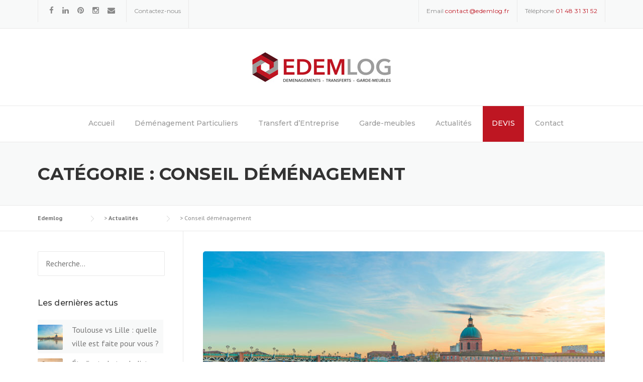

--- FILE ---
content_type: text/html; charset=UTF-8
request_url: https://edemlog.fr/category/conseil-demenagement/
body_size: 13542
content:
<!DOCTYPE html>
<html lang="fr-FR">
<head>
	<meta charset="UTF-8">
	<meta name="viewport" content="width=device-width, initial-scale=1">
	<link rel="profile" href="http://gmpg.org/xfn/11">
	<link rel="pingback" href="https://edemlog.fr/xmlrpc.php">
	<title>Conseil déménagement | Edemlog</title>

<!-- All in One SEO Pack 3.3.4 by Michael Torbert of Semper Fi Web Design[250,293] -->
<meta name="robots" content="noindex,follow" />
<link rel="next" href="https://edemlog.fr/category/conseil-demenagement/page/2/" />

<script type="application/ld+json" class="aioseop-schema">{"@context":"https://schema.org","@graph":[{"@type":"Organization","@id":"https://edemlog.fr/#organization","url":"https://edemlog.fr/","name":"Edemlog","sameAs":[]},{"@type":"WebSite","@id":"https://edemlog.fr/#website","url":"https://edemlog.fr/","name":"Edemlog","publisher":{"@id":"https://edemlog.fr/#organization"},"potentialAction":{"@type":"SearchAction","target":"https://edemlog.fr/?s={search_term_string}","query-input":"required name=search_term_string"}},{"@type":"CollectionPage","@id":"https://edemlog.fr/category/conseil-demenagement/#collectionpage","url":"https://edemlog.fr/category/conseil-demenagement/","inLanguage":"fr-FR","name":"Conseil d\u00e9m\u00e9nagement","isPartOf":{"@id":"https://edemlog.fr/#website"}}]}</script>
<link rel="canonical" href="https://edemlog.fr/category/conseil-demenagement/" />
			<script type="text/javascript" >
				window.ga=window.ga||function(){(ga.q=ga.q||[]).push(arguments)};ga.l=+new Date;
				ga('create', 'UA-168828534-1', 'auto');
				// Plugins
				
				ga('send', 'pageview');
			</script>
			<script async src="https://www.google-analytics.com/analytics.js"></script>
			<!-- All in One SEO Pack -->
<link rel='dns-prefetch' href='//fonts.googleapis.com' />
<link rel='dns-prefetch' href='//maxcdn.bootstrapcdn.com' />
<link rel='dns-prefetch' href='//s.w.org' />
<link rel="alternate" type="application/rss+xml" title="Edemlog &raquo; Flux" href="https://edemlog.fr/feed/" />
<link rel="alternate" type="application/rss+xml" title="Edemlog &raquo; Flux des commentaires" href="https://edemlog.fr/comments/feed/" />
<link rel="alternate" type="application/rss+xml" title="Edemlog &raquo; Flux de la catégorie Conseil déménagement" href="https://edemlog.fr/category/conseil-demenagement/feed/" />
		<script type="text/javascript">
			window._wpemojiSettings = {"baseUrl":"https:\/\/s.w.org\/images\/core\/emoji\/12.0.0-1\/72x72\/","ext":".png","svgUrl":"https:\/\/s.w.org\/images\/core\/emoji\/12.0.0-1\/svg\/","svgExt":".svg","source":{"concatemoji":"https:\/\/edemlog.fr\/wp-includes\/js\/wp-emoji-release.min.js?ver=5.3.20"}};
			!function(e,a,t){var n,r,o,i=a.createElement("canvas"),p=i.getContext&&i.getContext("2d");function s(e,t){var a=String.fromCharCode;p.clearRect(0,0,i.width,i.height),p.fillText(a.apply(this,e),0,0);e=i.toDataURL();return p.clearRect(0,0,i.width,i.height),p.fillText(a.apply(this,t),0,0),e===i.toDataURL()}function c(e){var t=a.createElement("script");t.src=e,t.defer=t.type="text/javascript",a.getElementsByTagName("head")[0].appendChild(t)}for(o=Array("flag","emoji"),t.supports={everything:!0,everythingExceptFlag:!0},r=0;r<o.length;r++)t.supports[o[r]]=function(e){if(!p||!p.fillText)return!1;switch(p.textBaseline="top",p.font="600 32px Arial",e){case"flag":return s([127987,65039,8205,9895,65039],[127987,65039,8203,9895,65039])?!1:!s([55356,56826,55356,56819],[55356,56826,8203,55356,56819])&&!s([55356,57332,56128,56423,56128,56418,56128,56421,56128,56430,56128,56423,56128,56447],[55356,57332,8203,56128,56423,8203,56128,56418,8203,56128,56421,8203,56128,56430,8203,56128,56423,8203,56128,56447]);case"emoji":return!s([55357,56424,55356,57342,8205,55358,56605,8205,55357,56424,55356,57340],[55357,56424,55356,57342,8203,55358,56605,8203,55357,56424,55356,57340])}return!1}(o[r]),t.supports.everything=t.supports.everything&&t.supports[o[r]],"flag"!==o[r]&&(t.supports.everythingExceptFlag=t.supports.everythingExceptFlag&&t.supports[o[r]]);t.supports.everythingExceptFlag=t.supports.everythingExceptFlag&&!t.supports.flag,t.DOMReady=!1,t.readyCallback=function(){t.DOMReady=!0},t.supports.everything||(n=function(){t.readyCallback()},a.addEventListener?(a.addEventListener("DOMContentLoaded",n,!1),e.addEventListener("load",n,!1)):(e.attachEvent("onload",n),a.attachEvent("onreadystatechange",function(){"complete"===a.readyState&&t.readyCallback()})),(n=t.source||{}).concatemoji?c(n.concatemoji):n.wpemoji&&n.twemoji&&(c(n.twemoji),c(n.wpemoji)))}(window,document,window._wpemojiSettings);
		</script>
		<style type="text/css">
img.wp-smiley,
img.emoji {
	display: inline !important;
	border: none !important;
	box-shadow: none !important;
	height: 1em !important;
	width: 1em !important;
	margin: 0 .07em !important;
	vertical-align: -0.1em !important;
	background: none !important;
	padding: 0 !important;
}
</style>
	<link rel='stylesheet' id='js_composer_front-css'  href='https://edemlog.fr/wp-content/plugins/js_composer/assets/css/js_composer.min.css?ver=5.7' type='text/css' media='all' />
<link rel='stylesheet' id='megamenu-wp-css'  href='https://edemlog.fr/wp-content/plugins/easymega/style.css?ver=5.3.20' type='text/css' media='all' />
<style id='megamenu-wp-inline-css' type='text/css'>
.megamenu-wp-desktop #megamenu-wp-page .megamenu-wp .mega-item .mega-content li.mega-content-li { margin-top: 0px; }
</style>
<link rel='stylesheet' id='wc-block-style-css'  href='https://edemlog.fr/wp-content/plugins/woocommerce/packages/woocommerce-blocks/build/style.css?ver=2.4.5' type='text/css' media='all' />
<link rel='stylesheet' id='contact-form-7-css'  href='https://edemlog.fr/wp-content/plugins/contact-form-7/includes/css/styles.css?ver=5.1.6' type='text/css' media='all' />
<link rel='stylesheet' id='essential-grid-plugin-settings-css'  href='https://edemlog.fr/wp-content/plugins/essential-grid/public/assets/css/settings.css?ver=2.3.2' type='text/css' media='all' />
<link rel='stylesheet' id='tp-open-sans-css'  href='https://fonts.googleapis.com/css?family=Open+Sans%3A300%2C400%2C600%2C700%2C800&#038;ver=5.3.20' type='text/css' media='all' />
<link rel='stylesheet' id='tp-raleway-css'  href='https://fonts.googleapis.com/css?family=Raleway%3A100%2C200%2C300%2C400%2C500%2C600%2C700%2C800%2C900&#038;ver=5.3.20' type='text/css' media='all' />
<link rel='stylesheet' id='tp-droid-serif-css'  href='https://fonts.googleapis.com/css?family=Droid+Serif%3A400%2C700&#038;ver=5.3.20' type='text/css' media='all' />
<link rel='stylesheet' id='tp-fontello-css'  href='https://edemlog.fr/wp-content/plugins/essential-grid/public/assets/font/fontello/css/fontello.css?ver=2.3.2' type='text/css' media='all' />
<link rel='stylesheet' id='rs-plugin-settings-css'  href='https://edemlog.fr/wp-content/plugins/revslider/public/assets/css/settings.css?ver=5.4.8.2' type='text/css' media='all' />
<style id='rs-plugin-settings-inline-css' type='text/css'>
#rs-demo-id {}
</style>
<link rel='stylesheet' id='woocommerce-layout-css'  href='https://edemlog.fr/wp-content/plugins/woocommerce/assets/css/woocommerce-layout.css?ver=3.8.3' type='text/css' media='all' />
<link rel='stylesheet' id='woocommerce-smallscreen-css'  href='https://edemlog.fr/wp-content/plugins/woocommerce/assets/css/woocommerce-smallscreen.css?ver=3.8.3' type='text/css' media='only screen and (max-width: 768px)' />
<link rel='stylesheet' id='woocommerce-general-css'  href='https://edemlog.fr/wp-content/plugins/woocommerce/assets/css/woocommerce.css?ver=3.8.3' type='text/css' media='all' />
<style id='woocommerce-inline-inline-css' type='text/css'>
.woocommerce form .form-row .required { visibility: visible; }
</style>
<link rel='stylesheet' id='parent-style-css'  href='https://edemlog.fr/wp-content/themes/construction/style.css?ver=5.3.20' type='text/css' media='all' />
<link rel='stylesheet' id='wpcharming-style-css'  href='https://edemlog.fr/wp-content/themes/construction-child/style.css?ver=5.3.20' type='text/css' media='all' />
<link rel='stylesheet' id='wpcharming-fontawesome-css'  href='//maxcdn.bootstrapcdn.com/font-awesome/4.4.0/css/font-awesome.min.css?ver=4.2.0' type='text/css' media='all' />
<link rel='stylesheet' id='redux-google-fonts-wpc_options-css'  href='https://fonts.googleapis.com/css?family=PT+Sans%3A400%2C700%2C400italic%2C700italic%7CMontserrat%3A100%2C200%2C300%2C400%2C500%2C600%2C700%2C800%2C900%2C100italic%2C200italic%2C300italic%2C400italic%2C500italic%2C600italic%2C700italic%2C800italic%2C900italic&#038;subset=latin&#038;ver=1580998903' type='text/css' media='all' />
<script type='text/javascript'>
/* <![CDATA[ */
var header_fixed_setting = {"fixed_header":"1"};
/* ]]> */
</script>
<script type='text/javascript' src='https://edemlog.fr/wp-includes/js/jquery/jquery.js?ver=1.12.4-wp'></script>
<script type='text/javascript' src='https://edemlog.fr/wp-includes/js/jquery/jquery-migrate.min.js?ver=1.4.1'></script>
<script type='text/javascript' src='https://edemlog.fr/wp-content/plugins/essential-grid/public/assets/js/jquery.esgbox.min.js?ver=2.3.2'></script>
<script type='text/javascript' src='https://edemlog.fr/wp-content/plugins/essential-grid/public/assets/js/jquery.themepunch.tools.min.js?ver=2.3.2'></script>
<script type='text/javascript' src='https://edemlog.fr/wp-content/plugins/revslider/public/assets/js/jquery.themepunch.revolution.min.js?ver=5.4.8.2'></script>
<script type='text/javascript' src='https://edemlog.fr/wp-content/plugins/woocommerce/assets/js/jquery-blockui/jquery.blockUI.min.js?ver=2.70'></script>
<script type='text/javascript'>
/* <![CDATA[ */
var wc_add_to_cart_params = {"ajax_url":"\/wp-admin\/admin-ajax.php","wc_ajax_url":"\/?wc-ajax=%%endpoint%%","i18n_view_cart":"Voir le panier","cart_url":"https:\/\/edemlog.fr","is_cart":"","cart_redirect_after_add":"no"};
/* ]]> */
</script>
<script type='text/javascript' src='https://edemlog.fr/wp-content/plugins/woocommerce/assets/js/frontend/add-to-cart.min.js?ver=3.8.3'></script>
<script type='text/javascript' src='https://edemlog.fr/wp-content/plugins/js_composer/assets/js/vendors/woocommerce-add-to-cart.js?ver=5.7'></script>
<script type='text/javascript' src='https://edemlog.fr/wp-content/themes/construction/assets/js/modernizr.min.js?ver=2.6.2'></script>
<script type='text/javascript' src='https://edemlog.fr/wp-content/themes/construction/assets/js/libs.js?ver=5.3.20'></script>
<link rel='https://api.w.org/' href='https://edemlog.fr/wp-json/' />
<link rel="EditURI" type="application/rsd+xml" title="RSD" href="https://edemlog.fr/xmlrpc.php?rsd" />
<link rel="wlwmanifest" type="application/wlwmanifest+xml" href="https://edemlog.fr/wp-includes/wlwmanifest.xml" /> 
<meta name="generator" content="WordPress 5.3.20" />
<meta name="generator" content="WooCommerce 3.8.3" />
		<script type="text/javascript">
			var ajaxRevslider;
			
			jQuery(document).ready(function() {
				// CUSTOM AJAX CONTENT LOADING FUNCTION
				ajaxRevslider = function(obj) {
				
					// obj.type : Post Type
					// obj.id : ID of Content to Load
					// obj.aspectratio : The Aspect Ratio of the Container / Media
					// obj.selector : The Container Selector where the Content of Ajax will be injected. It is done via the Essential Grid on Return of Content
					
					var content = "";

					data = {};
					
					data.action = 'revslider_ajax_call_front';
					data.client_action = 'get_slider_html';
					data.token = 'efa5249421';
					data.type = obj.type;
					data.id = obj.id;
					data.aspectratio = obj.aspectratio;
					
					// SYNC AJAX REQUEST
					jQuery.ajax({
						type:"post",
						url:"https://edemlog.fr/wp-admin/admin-ajax.php",
						dataType: 'json',
						data:data,
						async:false,
						success: function(ret, textStatus, XMLHttpRequest) {
							if(ret.success == true)
								content = ret.data;								
						},
						error: function(e) {
							console.log(e);
						}
					});
					
					 // FIRST RETURN THE CONTENT WHEN IT IS LOADED !!
					 return content;						 
				};
				
				// CUSTOM AJAX FUNCTION TO REMOVE THE SLIDER
				var ajaxRemoveRevslider = function(obj) {
					return jQuery(obj.selector+" .rev_slider").revkill();
				};

				// EXTEND THE AJAX CONTENT LOADING TYPES WITH TYPE AND FUNCTION
				var extendessential = setInterval(function() {
					if (jQuery.fn.tpessential != undefined) {
						clearInterval(extendessential);
						if(typeof(jQuery.fn.tpessential.defaults) !== 'undefined') {
							jQuery.fn.tpessential.defaults.ajaxTypes.push({type:"revslider",func:ajaxRevslider,killfunc:ajaxRemoveRevslider,openAnimationSpeed:0.3});   
							// type:  Name of the Post to load via Ajax into the Essential Grid Ajax Container
							// func: the Function Name which is Called once the Item with the Post Type has been clicked
							// killfunc: function to kill in case the Ajax Window going to be removed (before Remove function !
							// openAnimationSpeed: how quick the Ajax Content window should be animated (default is 0.3)
						}
					}
				},30);
			});
		</script>
		<!--[if lt IE 9]><script src="https://edemlog.fr/wp-content/themes/construction/assets/js/html5.min.js"></script><![endif]-->
	<link rel="shortcut icon" href="https://edemlog.fr/wp-content/uploads/2019/12/edemlog_logo_fav.png">
<style id="theme_option_custom_css" type="text/css">
#content #primary{ padding-bottom:0; } .footer-social .font-heading{ color:#fff; } .footer-social a i{ color:#fff; border-color:#fff; line-height: 1.7em!important; }
</style>
	<noscript><style>.woocommerce-product-gallery{ opacity: 1 !important; }</style></noscript>
	<meta name="generator" content="Powered by WPBakery Page Builder - drag and drop page builder for WordPress."/>
<!--[if lte IE 9]><link rel="stylesheet" type="text/css" href="https://edemlog.fr/wp-content/plugins/js_composer/assets/css/vc_lte_ie9.min.css" media="screen"><![endif]--><meta name="generator" content="Powered by Slider Revolution 5.4.8.2 - responsive, Mobile-Friendly Slider Plugin for WordPress with comfortable drag and drop interface." />
<script type="text/javascript">function setREVStartSize(e){									
						try{ e.c=jQuery(e.c);var i=jQuery(window).width(),t=9999,r=0,n=0,l=0,f=0,s=0,h=0;
							if(e.responsiveLevels&&(jQuery.each(e.responsiveLevels,function(e,f){f>i&&(t=r=f,l=e),i>f&&f>r&&(r=f,n=e)}),t>r&&(l=n)),f=e.gridheight[l]||e.gridheight[0]||e.gridheight,s=e.gridwidth[l]||e.gridwidth[0]||e.gridwidth,h=i/s,h=h>1?1:h,f=Math.round(h*f),"fullscreen"==e.sliderLayout){var u=(e.c.width(),jQuery(window).height());if(void 0!=e.fullScreenOffsetContainer){var c=e.fullScreenOffsetContainer.split(",");if (c) jQuery.each(c,function(e,i){u=jQuery(i).length>0?u-jQuery(i).outerHeight(!0):u}),e.fullScreenOffset.split("%").length>1&&void 0!=e.fullScreenOffset&&e.fullScreenOffset.length>0?u-=jQuery(window).height()*parseInt(e.fullScreenOffset,0)/100:void 0!=e.fullScreenOffset&&e.fullScreenOffset.length>0&&(u-=parseInt(e.fullScreenOffset,0))}f=u}else void 0!=e.minHeight&&f<e.minHeight&&(f=e.minHeight);e.c.closest(".rev_slider_wrapper").css({height:f})					
						}catch(d){console.log("Failure at Presize of Slider:"+d)}						
					};</script>
<style type="text/css" title="dynamic-css" class="options-output">.site-header .site-branding{margin-top:10px;margin-right:0;margin-bottom:10px;margin-left:0;}.page-title-wrap{background-color:#f8f9f9;}a, .primary-color, .wpc-menu a:hover, .wpc-menu > li.current-menu-item > a, .wpc-menu > li.current-menu-ancestor > a,
                                                       .entry-footer .post-categories li a:hover, .entry-footer .post-tags li a:hover,
                                                       .heading-404, .grid-item .grid-title a:hover, .widget a:hover, .widget #calendar_wrap a, .widget_recent_comments a,
                                                       #secondary .widget.widget_nav_menu ul li a:hover, #secondary .widget.widget_nav_menu ul li li a:hover, #secondary .widget.widget_nav_menu ul li li li a:hover,
                                                       #secondary .widget.widget_nav_menu ul li.current-menu-item a, .woocommerce ul.products li.product .price, .woocommerce .star-rating,
                                                       .iconbox-wrapper .iconbox-icon .primary, .iconbox-wrapper .iconbox-image .primary, .iconbox-wrapper a:hover,
                                                       .breadcrumbs a:hover, #comments .comment .comment-wrapper .comment-meta .comment-time:hover, #comments .comment .comment-wrapper .comment-meta .comment-reply-link:hover, #comments .comment .comment-wrapper .comment-meta .comment-edit-link:hover,
                                                       .nav-toggle-active i, .header-transparent .header-right-wrap .extract-element .phone-text, .site-header .header-right-wrap .extract-element .phone-text,
                                                       .wpb_wrapper .wpc-projects-light .esg-navigationbutton:hover, .wpb_wrapper .wpc-projects-light .esg-filterbutton:hover,.wpb_wrapper .wpc-projects-light .esg-sortbutton:hover,.wpb_wrapper .wpc-projects-light .esg-sortbutton-order:hover,.wpb_wrapper .wpc-projects-light .esg-cartbutton-order:hover,.wpb_wrapper .wpc-projects-light .esg-filterbutton.selected,
                                                       .wpb_wrapper .wpc-projects-dark .esg-navigationbutton:hover, .wpb_wrapper .wpc-projects-dark .esg-filterbutton:hover, .wpb_wrapper .wpc-projects-dark .esg-sortbutton:hover,.wpb_wrapper .wpc-projects-dark .esg-sortbutton-order:hover,.wpb_wrapper .wpc-projects-dark .esg-cartbutton-order:hover, .wpb_wrapper .wpc-projects-dark .esg-filterbutton.selected{color:#be1622;}input[type="reset"], input[type="submit"], input[type="submit"], .wpc-menu ul li a:hover,
                                                       .wpc-menu ul li.current-menu-item > a, .loop-pagination a:hover, .loop-pagination span:hover,
                                                       .loop-pagination a.current, .loop-pagination span.current, .footer-social, .tagcloud a:hover, woocommerce #respond input#submit.alt, .woocommerce a.button.alt, .woocommerce button.button.alt, .woocommerce input.button.alt,
                                                       .woocommerce #respond input#submit.alt:hover, .woocommerce #respond input#submit.alt:focus, .woocommerce #respond input#submit.alt:active, .woocommerce a.button.alt:hover, .woocommerce a.button.alt:focus, .woocommerce a.button.alt:active, .woocommerce button.button.alt:hover, .woocommerce button.button.alt:focus, .woocommerce button.button.alt:active, .woocommerce input.button.alt:hover, .woocommerce input.button.alt:focus, .woocommerce input.button.alt:active,
                                                       .woocommerce span.onsale, .entry-content .wpb_content_element .wpb_tour_tabs_wrapper .wpb_tabs_nav li.ui-tabs-active a, .entry-content .wpb_content_element .wpb_accordion_header li.ui-tabs-active a,
                                                       .entry-content .wpb_content_element .wpb_accordion_wrapper .wpb_accordion_header.ui-state-active a,
                                                       .btn, .btn:hover, .btn-primary, .custom-heading .heading-line, .custom-heading .heading-line.primary,
                                                       .wpb_wrapper .eg-wpc_projects-element-1{background-color:#be1622;}textarea:focus, input[type="date"]:focus, input[type="datetime"]:focus, input[type="datetime-local"]:focus, input[type="email"]:focus, input[type="month"]:focus, input[type="number"]:focus, input[type="password"]:focus, input[type="search"]:focus, input[type="tel"]:focus, input[type="text"]:focus, input[type="time"]:focus, input[type="url"]:focus, input[type="week"]:focus,
                                                       .entry-content blockquote, .woocommerce ul.products li.product a img:hover, .woocommerce div.product div.images img:hover{border-color:#be1622;}#secondary .widget.widget_nav_menu ul li.current-menu-item a:before{border-left-color:#be1622;}.secondary-color, .iconbox-wrapper .iconbox-icon .secondary, .iconbox-wrapper .iconbox-image .secondary{color:#9d9d9c;}.btn-secondary, .custom-heading .heading-line.secondary{background-color:#9d9d9c;}.hentry.sticky, .entry-content blockquote, .entry-meta .sticky-label,
                                .entry-author, #comments .comment .comment-wrapper, .page-title-wrap, .widget_wpc_posts ul li,
                                .inverted-column > .wpb_wrapper, .inverted-row, div.wpcf7-response-output{background-color:#f8f9f9;}hr, abbr, acronym, dfn, table, table > thead > tr > th, table > tbody > tr > th, table > tfoot > tr > th, table > thead > tr > td, table > tbody > tr > td, table > tfoot > tr > td,
                                fieldset, select, textarea, input[type="date"], input[type="datetime"], input[type="datetime-local"], input[type="email"], input[type="month"], input[type="number"], input[type="password"], input[type="search"], input[type="tel"], input[type="text"], input[type="time"], input[type="url"], input[type="week"],
                                .left-sidebar .content-area, .left-sidebar .sidebar, .right-sidebar .content-area, .right-sidebar .sidebar,
                                .site-header, .wpc-menu.wpc-menu-mobile, .wpc-menu.wpc-menu-mobile li, .blog .hentry, .archive .hentry, .search .hentry,
                                .page-header .page-title, .archive-title, .client-logo img, #comments .comment-list .pingback, .page-title-wrap, .page-header-wrap,
                                .portfolio-prev i, .portfolio-next i, #secondary .widget.widget_nav_menu ul li.current-menu-item a, .icon-button,
                                .woocommerce nav.woocommerce-pagination ul, .woocommerce nav.woocommerce-pagination ul li,woocommerce div.product .woocommerce-tabs ul.tabs:before, .woocommerce #content div.product .woocommerce-tabs ul.tabs:before, .woocommerce-page div.product .woocommerce-tabs ul.tabs:before, .woocommerce-page #content div.product .woocommerce-tabs ul.tabs:before,
                                .woocommerce div.product .woocommerce-tabs ul.tabs li:after, .woocommerce div.product .woocommerce-tabs ul.tabs li:before,
                                .woocommerce table.cart td.actions .coupon .input-text, .woocommerce #content table.cart td.actions .coupon .input-text, .woocommerce-page table.cart td.actions .coupon .input-text, .woocommerce-page #content table.cart td.actions .coupon .input-text,
                                .woocommerce form.checkout_coupon, .woocommerce form.login, .woocommerce form.register,.shop-elements i, .testimonial .testimonial-content, .breadcrumbs,
                                .woocommerce-cart .cart-collaterals .cart_totals table td, .woocommerce-cart .cart-collaterals .cart_totals table th,.carousel-prev, .carousel-next,.recent-news-meta,
                                .woocommerce ul.products li.product a img, .woocommerce div.product div.images img{border-color:#e9e9e9;}.site{background-color:#ffffff;}.layout-boxed{background-color:#333333;}body{font-family:"PT Sans";color:#777777;font-size:16px;}h1,h2,h3,h4,h5,h6, .font-heading{font-family:Montserrat;font-weight:normal;color:#333333;}</style><noscript><style type="text/css"> .wpb_animate_when_almost_visible { opacity: 1; }</style></noscript></head>

<body class="archive category category-conseil-demenagement category-52 wp-embed-responsive theme-construction woocommerce-no-js header-centered header-fixed-on header-normal chrome osx wpb-js-composer js-comp-ver-5.7 vc_responsive">
<div id="page" class="hfeed site">

	<a class="skip-link screen-reader-text" href="#content">Skip to content</a>
	
	<div id="topbar" class="site-topbar">
		<div class="container">
			<div class="topbar-inner clearfix">
				<div class="topbar-left topbar widget-area clearfix">
					<aside class="topbar-widget widget widget_text"><h2 class="widgettitle">TopBar Social</h2>
			<div class="textwidget"><div class="topbar-social">
	<a href="#" target="_blank" title="Facebook" rel="noopener noreferrer"><i class="fa fa-facebook"></i></a>
	<a href="#" target="_blank" title="Linkedin" rel="noopener noreferrer"><i class="fa fa-linkedin"></i></a>
	<a href="#" target="_blank" title="Pinterest" rel="noopener noreferrer"><i class="fa fa-pinterest"></i></a>
	<a href="#" target="_blank" title="Instagram" rel="noopener noreferrer"><i class="fa fa-instagram"></i></a>
	<a href="mailto:contact@edemlog.fr" target="_blank" title="Email" rel="noopener noreferrer"><i class="fa fa-envelope"></i></a>
</div></div>
		</aside><aside class="topbar-widget widget widget_text"><h2 class="widgettitle">TopBar Text</h2>
			<div class="textwidget"><p><a href="https://edemlog.fr/contact/">Contactez-nous</a></p>
</div>
		</aside>				</div>
				<div class="topbar-right topbar widget-area clearfix">
					<aside class="topbar-widget widget widget_text"><h2 class="widgettitle">Téléphone</h2>
			<div class="textwidget"><div class="extract-element">
<span class="topbar-text">Téléphone </span> 
<span class="topbar-highlight primary-color">01 48 31 31 52</span>
</div></div>
		</aside><aside class="topbar-widget widget widget_text"><h2 class="widgettitle">Email Contact</h2>
			<div class="textwidget"><div class="extract-element">
<span class="topbar-text"> Email </span> 
<span class="topbar-highlight primary-color">contact@edemlog.fr</span>
</div></div>
		</aside>				</div>
			</div>
		</div>
	</div> <!-- /#topbar -->

	<header id="masthead" class="site-header fixed-on" role="banner">
		<div class="header-wrap">
			<div class="container">
				<div class="site-branding">
										<a href="https://edemlog.fr/" title="Edemlog" rel="home">
						<img src="https://edemlog.fr/wp-content/uploads/2019/12/edemlog_logo.jpg" alt="" />
					</a>
									</div><!-- /.site-branding -->

				<div class="header-right-wrap clearfix">
					<nav id="site-navigation" class="main-navigation" role="navigation">
						<div id="nav-toggle"><i class="fa fa-bars"></i></div>
						<ul class="wpc-menu">	
					   	   <li id="menu-item-567" class="menu-item menu-item-type-post_type menu-item-object-page menu-item-home menu-item-567"><a href="https://edemlog.fr/">Accueil</a></li>
<li id="menu-item-910" class="menu-item menu-item-type-post_type menu-item-object-page menu-item-910"><a href="https://edemlog.fr/demenagement-particuliers/">Déménagement Particuliers</a></li>
<li id="menu-item-28" class="menu-item menu-item-type-post_type menu-item-object-page menu-item-28"><a href="https://edemlog.fr/transfert-entreprises/">Transfert d’Entreprise</a></li>
<li id="menu-item-927" class="menu-item menu-item-type-post_type menu-item-object-page menu-item-927"><a href="https://edemlog.fr/garde-meubles/">Garde-meubles</a></li>
<li id="menu-item-994" class="menu-item menu-item-type-post_type menu-item-object-page current_page_parent menu-item-994"><a href="https://edemlog.fr/actualites/">Actualités</a></li>
<li id="menu-item-926" class="menudevis menu-item menu-item-type-post_type menu-item-object-page menu-item-926"><a href="https://edemlog.fr/devis/">Devis</a></li>
<li id="menu-item-29" class="menu-item menu-item-type-post_type menu-item-object-page menu-item-29"><a href="https://edemlog.fr/contact/">Contact</a></li>
					    </ul>
					</nav><!-- #site-navigation -->
				</div>
			</div>
			
		</div>
	</header><!-- #masthead -->

	<div id="content" class="site-content">
		<div class="page-title-wrap">
			<div class="container">
				<h1 class="page-entry-title">
					Catégorie : Conseil déménagement				</h1>
			</div>
		</div>

					<div class="breadcrumbs">
				<div class="container">
					<!-- Breadcrumb NavXT 6.3.0 -->
<span property="itemListElement" typeof="ListItem"><a property="item" typeof="WebPage" title="Go to Edemlog." href="https://edemlog.fr" class="home" ><span property="name">Edemlog</span></a><meta property="position" content="1"></span> &gt; <span property="itemListElement" typeof="ListItem"><a property="item" typeof="WebPage" title="Go to Actualités." href="https://edemlog.fr/actualites/" class="post-root post post-post" ><span property="name">Actualités</span></a><meta property="position" content="2"></span> &gt; <span class="archive taxonomy category current-item">Conseil déménagement</span>				</div>
			</div>
			
		<div id="content-wrap" class="container left-sidebar">
			<div id="primary" class="content-area">
				<main id="main" class="site-main" role="main">

					
						<header class="archive-header">
													</header><!-- .archive-header -->

												
							
<article id="post-1175" class="post-1175 post type-post status-publish format-standard has-post-thumbnail hentry category-conseil-demenagement">
	
	<div class="post-thumbnail"><img width="800" height="400" src="https://edemlog.fr/wp-content/uploads/2021/01/demenagement-toulouse-800x400.jpg" class="attachment-blog-large size-blog-large wp-post-image" alt="demenagement-toulouse" srcset="https://edemlog.fr/wp-content/uploads/2021/01/demenagement-toulouse-800x400.jpg 800w, https://edemlog.fr/wp-content/uploads/2021/01/demenagement-toulouse-400x200.jpg 400w, https://edemlog.fr/wp-content/uploads/2021/01/demenagement-toulouse-600x300.jpg 600w" sizes="(max-width: 800px) 100vw, 800px" /></div>
	<header class="entry-header">
		<h1 class="entry-title"><a href="https://edemlog.fr/toulouse-vs-lille-quelle-ville-est-faite-pour-vous/" rel="bookmark">Toulouse vs Lille : quelle ville est faite pour vous ?</a></h1>
				<div class="entry-meta">
			<span class="byline"> Posted by <span class="author vcard"><a class="url fn n" href="https://edemlog.fr/author/onelead_3demlg/">EdemLog</a></span></span><span class="posted-on"> on <a href="https://edemlog.fr/toulouse-vs-lille-quelle-ville-est-faite-pour-vous/" rel="bookmark"><time class="entry-date published updated" datetime="2021-01-27T14:22:42+01:00">27 janvier 2021</time></a></span><span class="comments-link"> with <a href="https://edemlog.fr/toulouse-vs-lille-quelle-ville-est-faite-pour-vous/#respond">0 Comment</a></span>		</div><!-- .entry-meta -->
			</header><!-- .entry-header -->

	<div class="entry-content">
		<p><strong>Vous souhaitez changer d’air et déménager dans une ville dynamique où il fait bon vivre ? A ce titre, Lille et Toulouse sont souvent citées comme des villes de choix pour s’établir. Chacune d’elle a ses atouts et votre choix dépendra de vos attentes et de votre situation personnelle. Aujourd’hui Edemlog vous donne les informations à connaître sur chacune de ces belles préfectures.</strong> <a href="https://edemlog.fr/toulouse-vs-lille-quelle-ville-est-faite-pour-vous/#more-1175" class="more-link">Continue reading <span class="screen-reader-text">« Toulouse vs Lille : quelle ville est faite pour vous ? »</span> <span class="meta-nav">&rarr;</span></a></p>

			</div><!-- .entry-content -->

</article><!-- #post-## -->
						
							
<article id="post-1173" class="post-1173 post type-post status-publish format-standard has-post-thumbnail hentry category-conseil-demenagement">
	
	<div class="post-thumbnail"><img width="800" height="400" src="https://edemlog.fr/wp-content/uploads/2021/01/demenagement-etudiant-800x400.jpg" class="attachment-blog-large size-blog-large wp-post-image" alt="demenagement-etudiant" srcset="https://edemlog.fr/wp-content/uploads/2021/01/demenagement-etudiant-800x400.jpg 800w, https://edemlog.fr/wp-content/uploads/2021/01/demenagement-etudiant-400x200.jpg 400w, https://edemlog.fr/wp-content/uploads/2021/01/demenagement-etudiant-600x300.jpg 600w" sizes="(max-width: 800px) 100vw, 800px" /></div>
	<header class="entry-header">
		<h1 class="entry-title"><a href="https://edemlog.fr/etudiant-la-to-do-liste-pour-demenager-sans-stress/" rel="bookmark">Étudiant : la to-do liste pour déménager sans stress</a></h1>
				<div class="entry-meta">
			<span class="byline"> Posted by <span class="author vcard"><a class="url fn n" href="https://edemlog.fr/author/onelead_3demlg/">EdemLog</a></span></span><span class="posted-on"> on <a href="https://edemlog.fr/etudiant-la-to-do-liste-pour-demenager-sans-stress/" rel="bookmark"><time class="entry-date published updated" datetime="2021-01-27T14:21:27+01:00">27 janvier 2021</time></a></span><span class="comments-link"> with <a href="https://edemlog.fr/etudiant-la-to-do-liste-pour-demenager-sans-stress/#respond">0 Comment</a></span>		</div><!-- .entry-meta -->
			</header><!-- .entry-header -->

	<div class="entry-content">
		<p><strong>Quand on entre dans la vie étudiante, tout est nouveau. On découvre une certaine liberté, mais l’on commence aussi à faire face aux diverses contraintes de la vie d’adulte. Parmi celles-ci, l’emménagement, seul ou en colocation, peut engendrer un certain stress. Edemlog vous donne aujourd’hui ses conseils et astuces pour déménager sereinement quand vous êtes étudiant.</strong> <a href="https://edemlog.fr/etudiant-la-to-do-liste-pour-demenager-sans-stress/#more-1173" class="more-link">Continue reading <span class="screen-reader-text">« Étudiant : la to-do liste pour déménager sans stress »</span> <span class="meta-nav">&rarr;</span></a></p>

			</div><!-- .entry-content -->

</article><!-- #post-## -->
						
							
<article id="post-1164" class="post-1164 post type-post status-publish format-standard has-post-thumbnail hentry category-conseil-demenagement">
	
	<div class="post-thumbnail"><img width="800" height="400" src="https://edemlog.fr/wp-content/uploads/2020/12/appartement-vide-800x400.jpg" class="attachment-blog-large size-blog-large wp-post-image" alt="appartement-vide" srcset="https://edemlog.fr/wp-content/uploads/2020/12/appartement-vide-800x400.jpg 800w, https://edemlog.fr/wp-content/uploads/2020/12/appartement-vide-400x200.jpg 400w, https://edemlog.fr/wp-content/uploads/2020/12/appartement-vide-600x300.jpg 600w" sizes="(max-width: 800px) 100vw, 800px" /></div>
	<header class="entry-header">
		<h1 class="entry-title"><a href="https://edemlog.fr/le-locataire-est-parti-avec-vos-meubles-que-faire/" rel="bookmark">Le locataire est parti avec vos meubles, que faire ?</a></h1>
				<div class="entry-meta">
			<span class="byline"> Posted by <span class="author vcard"><a class="url fn n" href="https://edemlog.fr/author/onelead_3demlg/">EdemLog</a></span></span><span class="posted-on"> on <a href="https://edemlog.fr/le-locataire-est-parti-avec-vos-meubles-que-faire/" rel="bookmark"><time class="entry-date published updated" datetime="2020-12-15T17:57:01+01:00">15 décembre 2020</time></a></span><span class="comments-link"> with <a href="https://edemlog.fr/le-locataire-est-parti-avec-vos-meubles-que-faire/#respond">0 Comment</a></span>		</div><!-- .entry-meta -->
			</header><!-- .entry-header -->

	<div class="entry-content">
		<p><strong>Lorsqu’on est propriétaire, on fait parfois face à des situations difficiles avec nos locataires. C’est pourquoi il est nécessaire d’envisager tous les cas de figure afin de s’en protéger au mieux et d’éviter toute mauvaise surprise pendant ou après la durée de location. Edemlog vous donne aujourd’hui ses meilleurs conseils et astuces afin de vous protéger au mieux dans le cas où votre locataire partirait en emportant vos meubles.</strong> <a href="https://edemlog.fr/le-locataire-est-parti-avec-vos-meubles-que-faire/#more-1164" class="more-link">Continue reading <span class="screen-reader-text">« Le locataire est parti avec vos meubles, que faire ? »</span> <span class="meta-nav">&rarr;</span></a></p>

			</div><!-- .entry-content -->

</article><!-- #post-## -->
						
							
<article id="post-1162" class="post-1162 post type-post status-publish format-standard has-post-thumbnail hentry category-conseil-demenagement">
	
	<div class="post-thumbnail"><img width="800" height="400" src="https://edemlog.fr/wp-content/uploads/2020/12/demenagement-entreprise-800x400.jpg" class="attachment-blog-large size-blog-large wp-post-image" alt="demenagement-entreprise" srcset="https://edemlog.fr/wp-content/uploads/2020/12/demenagement-entreprise-800x400.jpg 800w, https://edemlog.fr/wp-content/uploads/2020/12/demenagement-entreprise-400x200.jpg 400w, https://edemlog.fr/wp-content/uploads/2020/12/demenagement-entreprise-600x300.jpg 600w" sizes="(max-width: 800px) 100vw, 800px" /></div>
	<header class="entry-header">
		<h1 class="entry-title"><a href="https://edemlog.fr/comment-reussir-son-demenagement-dentreprise/" rel="bookmark">Comment réussir son déménagement d&rsquo;entreprise ?</a></h1>
				<div class="entry-meta">
			<span class="byline"> Posted by <span class="author vcard"><a class="url fn n" href="https://edemlog.fr/author/onelead_3demlg/">EdemLog</a></span></span><span class="posted-on"> on <a href="https://edemlog.fr/comment-reussir-son-demenagement-dentreprise/" rel="bookmark"><time class="entry-date published updated" datetime="2020-12-15T17:55:24+01:00">15 décembre 2020</time></a></span><span class="comments-link"> with <a href="https://edemlog.fr/comment-reussir-son-demenagement-dentreprise/#respond">0 Comment</a></span>		</div><!-- .entry-meta -->
			</header><!-- .entry-header -->

	<div class="entry-content">
		<p><strong>Tout comme un déménagement personnel, le déménagement d’une structure professionnelle est un évènement important qui nécessite une certaine organisation et préparation. Entre les formalités administratives, la sollicitation du personnel ou encore le déplacement de machines encombrantes, il est important d’avoir une vision globale du projet afin de ne rien laisser au hasard. Aujourd’hui Edemlog vous donne ses trois meilleurs astuces et conseils pour réussir votre déménagement d’entreprise.</strong> <a href="https://edemlog.fr/comment-reussir-son-demenagement-dentreprise/#more-1162" class="more-link">Continue reading <span class="screen-reader-text">« Comment réussir son déménagement d&rsquo;entreprise ? »</span> <span class="meta-nav">&rarr;</span></a></p>

			</div><!-- .entry-content -->

</article><!-- #post-## -->
						
							
<article id="post-1157" class="post-1157 post type-post status-publish format-standard has-post-thumbnail hentry category-conseil-demenagement">
	
	<div class="post-thumbnail"><img width="800" height="400" src="https://edemlog.fr/wp-content/uploads/2020/12/emballer-vetements-800x400.jpg" class="attachment-blog-large size-blog-large wp-post-image" alt="emballer-vetements" srcset="https://edemlog.fr/wp-content/uploads/2020/12/emballer-vetements-800x400.jpg 800w, https://edemlog.fr/wp-content/uploads/2020/12/emballer-vetements-400x200.jpg 400w, https://edemlog.fr/wp-content/uploads/2020/12/emballer-vetements-600x300.jpg 600w" sizes="(max-width: 800px) 100vw, 800px" /></div>
	<header class="entry-header">
		<h1 class="entry-title"><a href="https://edemlog.fr/comment-emballer-vos-vetements-pour-un-stockage-en-cave/" rel="bookmark">Comment emballer vos vêtements pour un stockage en cave ?</a></h1>
				<div class="entry-meta">
			<span class="byline"> Posted by <span class="author vcard"><a class="url fn n" href="https://edemlog.fr/author/onelead_3demlg/">EdemLog</a></span></span><span class="posted-on"> on <a href="https://edemlog.fr/comment-emballer-vos-vetements-pour-un-stockage-en-cave/" rel="bookmark"><time class="entry-date published updated" datetime="2020-12-15T17:53:12+01:00">15 décembre 2020</time></a></span><span class="comments-link"> with <a href="https://edemlog.fr/comment-emballer-vos-vetements-pour-un-stockage-en-cave/#respond">0 Comment</a></span>		</div><!-- .entry-meta -->
			</header><!-- .entry-header -->

	<div class="entry-content">
		<p><strong>Parce que votre logement ne peut accueillir tous vos vêtements ou qu’un proche vous prête un bout de sa cave pour vous aider dans la transition entre votre ancien logement et votre nouveau chez vous, vous avez décidé de stocker une partie de votre garde-robe dans une cave. Stocker vos vêtements dans une cave tout en les préservant au mieux nécessite de prêter attention à certains détails. Aujourd’hui Edemlog vous donne ses meilleurs conseils et astuces pour un stockage optimum de vos affaires en cave.</strong> <a href="https://edemlog.fr/comment-emballer-vos-vetements-pour-un-stockage-en-cave/#more-1157" class="more-link">Continue reading <span class="screen-reader-text">« Comment emballer vos vêtements pour un stockage en cave ? »</span> <span class="meta-nav">&rarr;</span></a></p>

			</div><!-- .entry-content -->

</article><!-- #post-## -->
						
							
<article id="post-1155" class="post-1155 post type-post status-publish format-standard has-post-thumbnail hentry category-conseil-demenagement">
	
	<div class="post-thumbnail"><img width="800" height="400" src="https://edemlog.fr/wp-content/uploads/2020/11/demenagement-objets-de-valeur-800x400.jpg" class="attachment-blog-large size-blog-large wp-post-image" alt="demenagement-objets-de-valeur" srcset="https://edemlog.fr/wp-content/uploads/2020/11/demenagement-objets-de-valeur-800x400.jpg 800w, https://edemlog.fr/wp-content/uploads/2020/11/demenagement-objets-de-valeur-400x200.jpg 400w, https://edemlog.fr/wp-content/uploads/2020/11/demenagement-objets-de-valeur-600x300.jpg 600w" sizes="(max-width: 800px) 100vw, 800px" /></div>
	<header class="entry-header">
		<h1 class="entry-title"><a href="https://edemlog.fr/comment-demenager-mes-objets-de-valeurs/" rel="bookmark">Comment déménager mes objets de valeurs</a></h1>
				<div class="entry-meta">
			<span class="byline"> Posted by <span class="author vcard"><a class="url fn n" href="https://edemlog.fr/author/onelead_3demlg/">EdemLog</a></span></span><span class="posted-on"> on <a href="https://edemlog.fr/comment-demenager-mes-objets-de-valeurs/" rel="bookmark"><time class="entry-date published updated" datetime="2020-11-27T14:39:34+01:00">27 novembre 2020</time></a></span><span class="comments-link"> with <a href="https://edemlog.fr/comment-demenager-mes-objets-de-valeurs/#respond">0 Comment</a></span>		</div><!-- .entry-meta -->
			</header><!-- .entry-header -->

	<div class="entry-content">
		<p><strong>L’idée de déménager peut être source d’angoisse, car on a souvent peur d’endommager ses meubles ou de casser ses objets. Aujourd’hui Edemlog vous donne ses meilleures astuces pour déménager vos objets de valeurs.</strong> <a href="https://edemlog.fr/comment-demenager-mes-objets-de-valeurs/#more-1155" class="more-link">Continue reading <span class="screen-reader-text">« Comment déménager mes objets de valeurs »</span> <span class="meta-nav">&rarr;</span></a></p>

			</div><!-- .entry-content -->

</article><!-- #post-## -->
						
							
<article id="post-1153" class="post-1153 post type-post status-publish format-standard has-post-thumbnail hentry category-conseil-demenagement">
	
	<div class="post-thumbnail"><img width="800" height="400" src="https://edemlog.fr/wp-content/uploads/2020/11/indispensables-demenagement-800x400.jpg" class="attachment-blog-large size-blog-large wp-post-image" alt="Indispensables à avoir sur vous lorsque vous déménagez" srcset="https://edemlog.fr/wp-content/uploads/2020/11/indispensables-demenagement-800x400.jpg 800w, https://edemlog.fr/wp-content/uploads/2020/11/indispensables-demenagement-400x200.jpg 400w, https://edemlog.fr/wp-content/uploads/2020/11/indispensables-demenagement-600x300.jpg 600w" sizes="(max-width: 800px) 100vw, 800px" /></div>
	<header class="entry-header">
		<h1 class="entry-title"><a href="https://edemlog.fr/indispensables-a-avoir-sur-vous-lorsque-vous-demenagez/" rel="bookmark">Indispensables à avoir sur vous lorsque vous déménagez</a></h1>
				<div class="entry-meta">
			<span class="byline"> Posted by <span class="author vcard"><a class="url fn n" href="https://edemlog.fr/author/onelead_3demlg/">EdemLog</a></span></span><span class="posted-on"> on <a href="https://edemlog.fr/indispensables-a-avoir-sur-vous-lorsque-vous-demenagez/" rel="bookmark"><time class="entry-date published updated" datetime="2020-11-27T14:37:38+01:00">27 novembre 2020</time></a></span><span class="comments-link"> with <a href="https://edemlog.fr/indispensables-a-avoir-sur-vous-lorsque-vous-demenagez/#respond">0 Comment</a></span>		</div><!-- .entry-meta -->
			</header><!-- .entry-header -->

	<div class="entry-content">
		<p><strong>Le jour de votre déménagement approche… Il est toujours utile d’avoir certains objets à portée de main qui vous faciliteront grandement la vie le jour J. Edemlog vous propose aujourd’hui une sélection d’indispensables à avoir sur vous lorsque vous déménagez. </strong> <a href="https://edemlog.fr/indispensables-a-avoir-sur-vous-lorsque-vous-demenagez/#more-1153" class="more-link">Continue reading <span class="screen-reader-text">« Indispensables à avoir sur vous lorsque vous déménagez »</span> <span class="meta-nav">&rarr;</span></a></p>

			</div><!-- .entry-content -->

</article><!-- #post-## -->
						
							
<article id="post-1145" class="post-1145 post type-post status-publish format-standard has-post-thumbnail hentry category-conseil-demenagement">
	
	<div class="post-thumbnail"><img width="800" height="400" src="https://edemlog.fr/wp-content/uploads/2020/11/choisir-son-demenageur-800x400.jpg" class="attachment-blog-large size-blog-large wp-post-image" alt="choisir-son-demenageur" srcset="https://edemlog.fr/wp-content/uploads/2020/11/choisir-son-demenageur-800x400.jpg 800w, https://edemlog.fr/wp-content/uploads/2020/11/choisir-son-demenageur-400x200.jpg 400w, https://edemlog.fr/wp-content/uploads/2020/11/choisir-son-demenageur-600x300.jpg 600w" sizes="(max-width: 800px) 100vw, 800px" /></div>
	<header class="entry-header">
		<h1 class="entry-title"><a href="https://edemlog.fr/comment-bien-choisir-son-demenageur/" rel="bookmark">Comment bien choisir son déménageur ?</a></h1>
				<div class="entry-meta">
			<span class="byline"> Posted by <span class="author vcard"><a class="url fn n" href="https://edemlog.fr/author/onelead_3demlg/">EdemLog</a></span></span><span class="posted-on"> on <a href="https://edemlog.fr/comment-bien-choisir-son-demenageur/" rel="bookmark"><time class="entry-date published updated" datetime="2020-11-27T14:35:07+01:00">27 novembre 2020</time></a></span><span class="comments-link"> with <a href="https://edemlog.fr/comment-bien-choisir-son-demenageur/#respond">0 Comment</a></span>		</div><!-- .entry-meta -->
			</header><!-- .entry-header -->

	<div class="entry-content">
		<p><strong>Un déménagement soulèvent de nombreuses questions et notamment le choix du professionnel qui va l’effectuer. En effet confier son déménagement à un professionnel permet d’éviter stress et fatigue, mais à qui s’adresser ? Edemlog vous donne aujourd’hui ses meilleurs conseils pour bien choisir votre déménageur. </strong> <a href="https://edemlog.fr/comment-bien-choisir-son-demenageur/#more-1145" class="more-link">Continue reading <span class="screen-reader-text">« Comment bien choisir son déménageur ? »</span> <span class="meta-nav">&rarr;</span></a></p>

			</div><!-- .entry-content -->

</article><!-- #post-## -->
						
							
<article id="post-1134" class="post-1134 post type-post status-publish format-standard has-post-thumbnail hentry category-conseil-demenagement">
	
	<div class="post-thumbnail"><img width="800" height="400" src="https://edemlog.fr/wp-content/uploads/2020/10/nouvel-appartment-800x400.jpg" class="attachment-blog-large size-blog-large wp-post-image" alt="nouvel-appartment" srcset="https://edemlog.fr/wp-content/uploads/2020/10/nouvel-appartment-800x400.jpg 800w, https://edemlog.fr/wp-content/uploads/2020/10/nouvel-appartment-400x200.jpg 400w, https://edemlog.fr/wp-content/uploads/2020/10/nouvel-appartment-600x300.jpg 600w" sizes="(max-width: 800px) 100vw, 800px" /></div>
	<header class="entry-header">
		<h1 class="entry-title"><a href="https://edemlog.fr/comment-bien-sintegrer-dans-son-nouveau-chez-soi/" rel="bookmark">Comment bien s&rsquo;intégrer dans son nouveau chez soi</a></h1>
				<div class="entry-meta">
			<span class="byline"> Posted by <span class="author vcard"><a class="url fn n" href="https://edemlog.fr/author/onelead_3demlg/">EdemLog</a></span></span><span class="posted-on"> on <a href="https://edemlog.fr/comment-bien-sintegrer-dans-son-nouveau-chez-soi/" rel="bookmark"><time class="entry-date published updated" datetime="2020-10-22T11:41:40+02:00">22 octobre 2020</time></a></span><span class="comments-link"> with <a href="https://edemlog.fr/comment-bien-sintegrer-dans-son-nouveau-chez-soi/#respond">0 Comment</a></span>		</div><!-- .entry-meta -->
			</header><!-- .entry-header -->

	<div class="entry-content">
		<p><strong>Déménager est l’occasion d’un renouveau, la possibilité de prendre un nouveau départ autant dans le choix et l&rsquo;aménagement de votre nouveau chez-vous que dans les nouvelles rencontres que vous allez faire, notamment avec vos nouveaux voisins. Aujourd’hui Edemlog vous dévoile ses meilleurs conseils et astuces pour bien vous intégrer dans votre nouvel environnement et vous sentir rapidement chez vous.</strong> <a href="https://edemlog.fr/comment-bien-sintegrer-dans-son-nouveau-chez-soi/#more-1134" class="more-link">Continue reading <span class="screen-reader-text">« Comment bien s&rsquo;intégrer dans son nouveau chez soi »</span> <span class="meta-nav">&rarr;</span></a></p>

			</div><!-- .entry-content -->

</article><!-- #post-## -->
						
							
<article id="post-1131" class="post-1131 post type-post status-publish format-standard has-post-thumbnail hentry category-conseil-demenagement">
	
	<div class="post-thumbnail"><img width="800" height="400" src="https://edemlog.fr/wp-content/uploads/2020/09/Infographie2_EDEMLOG-800x400.png" class="attachment-blog-large size-blog-large wp-post-image" alt="Infographie2_EDEMLOG" srcset="https://edemlog.fr/wp-content/uploads/2020/09/Infographie2_EDEMLOG-800x400.png 800w, https://edemlog.fr/wp-content/uploads/2020/09/Infographie2_EDEMLOG-400x200.png 400w, https://edemlog.fr/wp-content/uploads/2020/09/Infographie2_EDEMLOG-600x300.png 600w" sizes="(max-width: 800px) 100vw, 800px" /></div>
	<header class="entry-header">
		<h1 class="entry-title"><a href="https://edemlog.fr/infographie-conseil-demenagement-2/" rel="bookmark">Infographie : conseil déménagement</a></h1>
				<div class="entry-meta">
			<span class="byline"> Posted by <span class="author vcard"><a class="url fn n" href="https://edemlog.fr/author/onelead_3demlg/">EdemLog</a></span></span><span class="posted-on"> on <a href="https://edemlog.fr/infographie-conseil-demenagement-2/" rel="bookmark"><time class="entry-date published updated" datetime="2020-09-24T16:52:53+02:00">24 septembre 2020</time></a></span><span class="comments-link"> with <a href="https://edemlog.fr/infographie-conseil-demenagement-2/#respond">0 Comment</a></span>		</div><!-- .entry-meta -->
			</header><!-- .entry-header -->

	<div class="entry-content">
		
			</div><!-- .entry-content -->

</article><!-- #post-## -->
						
							<nav class="navigation paging-navigation" role="navigation">
		<h1 class="screen-reader-text">Posts navigation</h1>
		<div class="pagination loop-pagination">
			<span aria-current="page" class="page-numbers current">1</span>
<a class="page-numbers" href="https://edemlog.fr/category/conseil-demenagement/page/2/">2</a>
<a class="page-numbers" href="https://edemlog.fr/category/conseil-demenagement/page/3/">3</a>
<a class="next page-numbers" href="https://edemlog.fr/category/conseil-demenagement/page/2/">Next &rarr;</a>		</div><!--/ .pagination -->
	</nav><!--/ .navigation -->
	
					
				</main><!-- #main -->
			</div><!-- #primary -->

			<div id="secondary" class="widget-area sidebar" role="complementary">
	<aside id="search-2" class="widget widget_search"><form role="search" method="get" class="search-form" action="https://edemlog.fr/">
				<label>
					<span class="screen-reader-text">Rechercher :</span>
					<input type="search" class="search-field" placeholder="Recherche&hellip;" value="" name="s" />
				</label>
				<input type="submit" class="search-submit" value="Rechercher" />
			</form></aside><aside id="wpc_posts-1" class="widget widget_wpc_posts"><h4 class="widget-title">Les dernières actus</h4>
        <ul class="widget-posts-list">                <li class="">
                    <img width="150" height="150" src="https://edemlog.fr/wp-content/uploads/2021/01/demenagement-toulouse-150x150.jpg" class="attachment-thumbnail size-thumbnail wp-post-image" alt="demenagement-toulouse" srcset="https://edemlog.fr/wp-content/uploads/2021/01/demenagement-toulouse-150x150.jpg 150w, https://edemlog.fr/wp-content/uploads/2021/01/demenagement-toulouse-300x300.jpg 300w, https://edemlog.fr/wp-content/uploads/2021/01/demenagement-toulouse-100x100.jpg 100w" sizes="(max-width: 150px) 100vw, 150px" />                    <a href="https://edemlog.fr/toulouse-vs-lille-quelle-ville-est-faite-pour-vous/" title="Toulouse vs Lille : quelle ville est faite pour vous ?">Toulouse vs Lille : quelle ville est faite pour vous ?</a>
                    <div class="clear"></div>
                </li>
                                <li class="light-bg">
                    <img width="150" height="150" src="https://edemlog.fr/wp-content/uploads/2021/01/demenagement-etudiant-150x150.jpg" class="attachment-thumbnail size-thumbnail wp-post-image" alt="demenagement-etudiant" srcset="https://edemlog.fr/wp-content/uploads/2021/01/demenagement-etudiant-150x150.jpg 150w, https://edemlog.fr/wp-content/uploads/2021/01/demenagement-etudiant-300x300.jpg 300w, https://edemlog.fr/wp-content/uploads/2021/01/demenagement-etudiant-100x100.jpg 100w" sizes="(max-width: 150px) 100vw, 150px" />                    <a href="https://edemlog.fr/etudiant-la-to-do-liste-pour-demenager-sans-stress/" title="Étudiant : la to-do liste pour déménager sans stress">Étudiant : la to-do liste pour déménager sans stress</a>
                    <div class="clear"></div>
                </li>
                                <li class="">
                    <img width="150" height="150" src="https://edemlog.fr/wp-content/uploads/2021/01/Inscription-listes-electorales-150x150.jpg" class="attachment-thumbnail size-thumbnail wp-post-image" alt="Inscription-listes-electorales" srcset="https://edemlog.fr/wp-content/uploads/2021/01/Inscription-listes-electorales-150x150.jpg 150w, https://edemlog.fr/wp-content/uploads/2021/01/Inscription-listes-electorales-300x300.jpg 300w, https://edemlog.fr/wp-content/uploads/2021/01/Inscription-listes-electorales-100x100.jpg 100w" sizes="(max-width: 150px) 100vw, 150px" />                    <a href="https://edemlog.fr/comment-sinscrire-sur-les-listes-electorales-apres-un-demenagement/" title="Comment s&rsquo;inscrire sur les listes électorales après un déménagement ?">Comment s&rsquo;inscrire sur les listes électorales après un déménagement ?</a>
                    <div class="clear"></div>
                </li>
                                <li class="light-bg">
                    <img width="150" height="150" src="https://edemlog.fr/wp-content/uploads/2020/12/appartement-vide-150x150.jpg" class="attachment-thumbnail size-thumbnail wp-post-image" alt="appartement-vide" srcset="https://edemlog.fr/wp-content/uploads/2020/12/appartement-vide-150x150.jpg 150w, https://edemlog.fr/wp-content/uploads/2020/12/appartement-vide-300x300.jpg 300w, https://edemlog.fr/wp-content/uploads/2020/12/appartement-vide-100x100.jpg 100w" sizes="(max-width: 150px) 100vw, 150px" />                    <a href="https://edemlog.fr/le-locataire-est-parti-avec-vos-meubles-que-faire/" title="Le locataire est parti avec vos meubles, que faire ?">Le locataire est parti avec vos meubles, que faire ?</a>
                    <div class="clear"></div>
                </li>
                
        </ul></aside></div><!-- #secondary -->
					
		</div> <!-- /#content-wrap -->


	</div><!-- #content -->

	<div class="clear"></div>

	<footer id="colophon" class="site-footer" role="contentinfo">

		<div class="footer-connect">
			<div class="container">

								<div class="footer-social">
					 <label class="font-heading" for="">Suivez nous</label> 										<a target="_blank" href="https://www.facebook.com/Edemlog-101410911397677/" title="Facebook"><i class="fa fa-facebook"></i></a> 																																																											</div>
							</div>
		</div>

		<div class="container">

						<div class="footer-widgets-area">
													<div class="sidebar-footer footer-columns footer-3-columns clearfix">
													<div id="footer-1" class="footer-1 footer-column widget-area" role="complementary">
								<aside id="media_image-2" class="widget widget_media_image"><a href="https://edemlog.fr"><img width="300" height="83" src="https://edemlog.fr/wp-content/uploads/2019/12/edemlog_logo_light-300x83.png" class="image wp-image-857  attachment-medium size-medium" alt="" style="max-width: 100%; height: auto;" /></a></aside>							</div>
														<div id="footer-2" class="footer-2 footer-column widget-area" role="complementary">
								<aside id="nav_menu-3" class="widget widget_nav_menu"><h3 class="widget-title">Accès</h3><div class="menu-primary-container"><ul id="menu-primary-1" class="menu"><li class="menu-item menu-item-type-post_type menu-item-object-page menu-item-home menu-item-567"><a href="https://edemlog.fr/">Accueil</a></li>
<li class="menu-item menu-item-type-post_type menu-item-object-page menu-item-910"><a href="https://edemlog.fr/demenagement-particuliers/">Déménagement Particuliers</a></li>
<li class="menu-item menu-item-type-post_type menu-item-object-page menu-item-28"><a href="https://edemlog.fr/transfert-entreprises/">Transfert d’Entreprise</a></li>
<li class="menu-item menu-item-type-post_type menu-item-object-page menu-item-927"><a href="https://edemlog.fr/garde-meubles/">Garde-meubles</a></li>
<li class="menu-item menu-item-type-post_type menu-item-object-page current_page_parent menu-item-994"><a href="https://edemlog.fr/actualites/">Actualités</a></li>
<li class="menudevis menu-item menu-item-type-post_type menu-item-object-page menu-item-926"><a href="https://edemlog.fr/devis/">Devis</a></li>
<li class="menu-item menu-item-type-post_type menu-item-object-page menu-item-29"><a href="https://edemlog.fr/contact/">Contact</a></li>
</ul></div></aside>							</div>
														<div id="footer-3" class="footer-3 footer-column widget-area" role="complementary">
								<aside id="text-4" class="widget widget_text"><h3 class="widget-title">Contact</h3>			<div class="textwidget"><div class="contact-info-box">
	<div class="contact-info-item">
		<div class="contact-text"><i class="fa fa-map-marker"></i></div>
		<div class="contact-value">5, rue de Lesseps<br>
		75020 Paris
	</div>
	</div>
	<div class="contact-info-item">
		<div class="contact-text"><i class="fa fa-phone"></i></div>
		<div class="contact-value">+33 1 48 31 31 52</div>
	</div>
	<div class="contact-info-item">
		<div class="contact-text"><i class="fa fa-envelope"></i></div>
		<div class="contact-value"><a href="mailto:contact@edemlog.fr">contact@edemlog.fr</a></div>
	</div>
	<div class="contact-info-item">
		<div class="contact-text"><i class="fa fa-fax"></i></div>
		<div class="contact-value"><a href="https://edemlog.fr/contact">Plan d'accès</a></div>
	</div>
</div></div>
		</aside>							</div>
												</div>
							</div>
					</div>
		<div class="site-info-wrapper">
			<div class="container">
				<div class="site-info clearfix">
					<div class="copy_text">
						© Edemlog - Tous droits réservés | Création <a href="https://cedicom.fr" target="_blank">Cedicom</a>					</div>
					<div class="footer-menu">
                        <div class="menu-footer-container"><ul id="menu-footer" class="menu"><li id="menu-item-1034" class="menu-item menu-item-type-post_type menu-item-object-page menu-item-privacy-policy menu-item-1034"><a href="https://edemlog.fr/mentions-legales/">Mentions Légales</a></li>
</ul></div>					</div>
				</div>
			</div>
		</div>
	</footer><!-- #colophon -->

</div><!-- #page -->

<div id="btt"><i class="fa fa-angle-double-up"></i></div>

<script>
  (function(i,s,o,g,r,a,m){i['GoogleAnalyticsObject']=r;i[r]=i[r]||function(){
  (i[r].q=i[r].q||[]).push(arguments)},i[r].l=1*new Date();a=s.createElement(o),
  m=s.getElementsByTagName(o)[0];a.async=1;a.src=g;m.parentNode.insertBefore(a,m)
  })(window,document,'script','//www.google-analytics.com/analytics.js','ga');

  ga('create', 'UA-58807308-2', 'auto');
  ga('send', 'pageview');

</script>	<script type="text/javascript">
		var c = document.body.className;
		c = c.replace(/woocommerce-no-js/, 'woocommerce-js');
		document.body.className = c;
	</script>
	<script type='text/javascript'>
/* <![CDATA[ */
var MegamenuWp = {"ajax_url":"https:\/\/edemlog.fr\/wp-admin\/admin-ajax.php","loading_icon":"<div class=\"mega-spinner\"><div class=\"uil-squares-css\" style=\"transform:scale(0.4);\"><div><div><\/div><\/div><div><div><\/div><\/div><div><div><\/div><\/div><div><div><\/div><\/div><div><div><\/div><\/div><div><div><\/div><\/div><div><div><\/div><\/div><div><div><\/div><\/div><\/div><\/div>","theme_support":{"mobile_mod":720,"disable_auto_css":0,"disable_css":0,"parent_level":0,"content_right":0,"content_left":0,"margin_top":0,"animation":"","child_li":"","ul_css":"","li_css":""},"mega_parent_level":"0","mega_content_left":"0","mega_content_right":"0","animation":"shift-up"};
/* ]]> */
</script>
<script type='text/javascript' src='https://edemlog.fr/wp-content/plugins/easymega/assets/js/megamenu-wp.js?ver=1.0.1'></script>
<script type='text/javascript'>
/* <![CDATA[ */
var wpcf7 = {"apiSettings":{"root":"https:\/\/edemlog.fr\/wp-json\/contact-form-7\/v1","namespace":"contact-form-7\/v1"}};
/* ]]> */
</script>
<script type='text/javascript' src='https://edemlog.fr/wp-content/plugins/contact-form-7/includes/js/scripts.js?ver=5.1.6'></script>
<script type='text/javascript' src='https://edemlog.fr/wp-content/plugins/woocommerce/assets/js/js-cookie/js.cookie.min.js?ver=2.1.4'></script>
<script type='text/javascript'>
/* <![CDATA[ */
var woocommerce_params = {"ajax_url":"\/wp-admin\/admin-ajax.php","wc_ajax_url":"\/?wc-ajax=%%endpoint%%"};
/* ]]> */
</script>
<script type='text/javascript' src='https://edemlog.fr/wp-content/plugins/woocommerce/assets/js/frontend/woocommerce.min.js?ver=3.8.3'></script>
<script type='text/javascript'>
/* <![CDATA[ */
var wc_cart_fragments_params = {"ajax_url":"\/wp-admin\/admin-ajax.php","wc_ajax_url":"\/?wc-ajax=%%endpoint%%","cart_hash_key":"wc_cart_hash_7d329c230a2bad11b491650cd914c908","fragment_name":"wc_fragments_7d329c230a2bad11b491650cd914c908","request_timeout":"5000"};
/* ]]> */
</script>
<script type='text/javascript' src='https://edemlog.fr/wp-content/plugins/woocommerce/assets/js/frontend/cart-fragments.min.js?ver=3.8.3'></script>
<script type='text/javascript' src='https://edemlog.fr/wp-content/themes/construction/assets/js/theme.js?ver=5.3.20'></script>
<script type='text/javascript' src='https://edemlog.fr/wp-includes/js/wp-embed.min.js?ver=5.3.20'></script>
</body>
</html>


--- FILE ---
content_type: text/css
request_url: https://edemlog.fr/wp-content/themes/construction-child/style.css?ver=5.3.20
body_size: 362
content:
/*
Theme Name: Construction Child
Theme URI: http://www.wpcharming.com
Description: Construction Child Theme
Author: WPCharming
Author URI: http://www.wpcharming.com
Template: construction
Version: 1.0.0
License: GNU General Public License v2 or later
License URI: http://www.gnu.org/licenses/gpl-2.0.html
Text Domain: wpcharming
Tags:two-columns, left-sidebar, right-sidebar, light, responsive-layout, custom-background, custom-colors, custom-header, custom-menu, featured-image-header, featured-images, flexible-header, full-width-template, sticky-post, theme-options, threaded-comments, translation-ready
*/

.dsplnone{
	display:none!important;
}

.menudevis{
	background:#be1622;
	color:#fff;
	text-transform:uppercase;
	font-weight:700;
}

.menudevis a{
	color:#fff;
}
.menudevis a:hover{
	background:#d9d9d9;
	color:#be1622;
}

--- FILE ---
content_type: text/plain
request_url: https://www.google-analytics.com/j/collect?v=1&_v=j102&a=372952205&t=pageview&_s=1&dl=https%3A%2F%2Fedemlog.fr%2Fcategory%2Fconseil-demenagement%2F&ul=en-us%40posix&dt=Conseil%20d%C3%A9m%C3%A9nagement%20%7C%20Edemlog&sr=1280x720&vp=1280x720&_u=IEBAAEABAAAAACAAI~&jid=296775776&gjid=1845594578&cid=1892461023.1769656704&tid=UA-168828534-1&_gid=543578210.1769656704&_r=1&_slc=1&z=186640545
body_size: -449
content:
2,cG-G62CDTVZHP